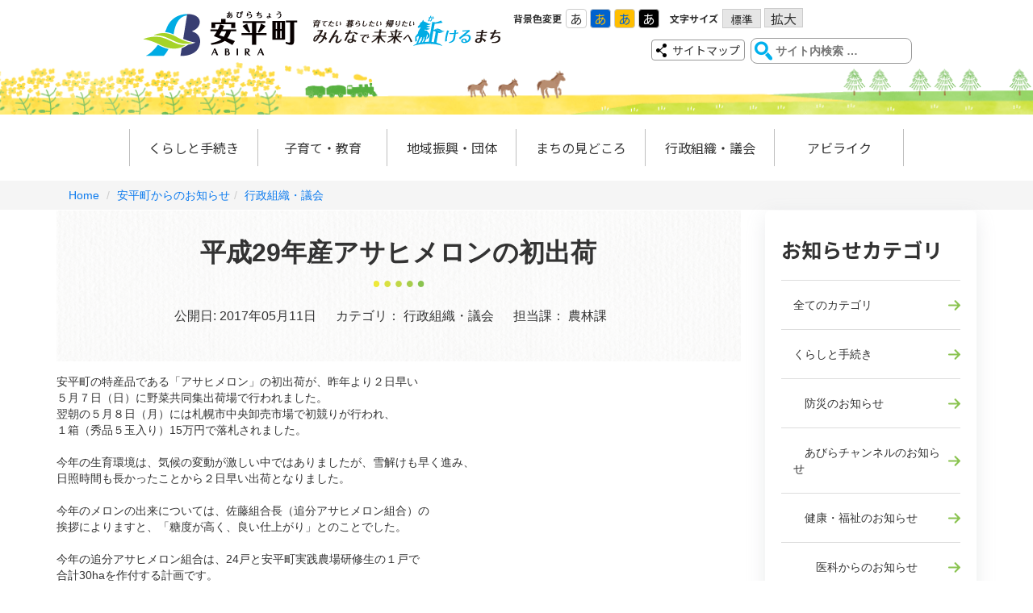

--- FILE ---
content_type: text/html; charset=UTF-8
request_url: https://www.town.abira.lg.jp/oshirase/8/6988
body_size: 6689
content:
<!doctype html>
<html lang="ja">
<head>
<!-- Global site tag (gtag.js) - Google Analytics -->
<script async src="https://www.googletagmanager.com/gtag/js?id=G-FTDWVFR98T"></script>

<script>
  window.dataLayer = window.dataLayer || [];
  function gtag(){dataLayer.push(arguments);}
  gtag('js', new Date());

  gtag('config', 'G-FTDWVFR98T');
</script>

<meta charset="UTF-8">
<meta name="viewport" content="width=device-width, initial-scale=1">
<meta name="description" content="北海道安平町公式ホームページの安平町からのお知らせに関する平成29年産アサヒメロンの初出荷ページです。アサヒメロンの初出荷">
<meta name="keywords" content=",安平町からのお知らせ,平成29年産アサヒメロンの初出荷">
<title>平成29年産アサヒメロンの初出荷 | 安平町からのお知らせ | 北海道安平町</title>
<link rel="stylesheet" type="text/css" href="/common/forhp/css/bootstrap.min.css">
<link rel="stylesheet" type="text/css" href="/common/forhp/css/slick.css"/>
<link rel="stylesheet" type="text/css" href="/common/forhp/css/slick-theme.css"/>
<link rel="stylesheet" type="text/css" href="/common/forhp/css/common.css">
<link rel="stylesheet" type="text/css" href="/common/forhp/css/news.css">
<link rel="stylesheet" type="text/css" href="/common/forhp/css/page.css">
<!-- 追加 -->
<link rel="stylesheet" type="text/css" href="/common/forhp/css/second-common.css">
<link rel="stylesheet" type="text/css" href="/common/forhp/css/common2_renewal.css">
<link rel="stylesheet" type="text/css" href="/common/forhp/css/will_merge.css">
<link rel="preconnect" href="https://fonts.googleapis.com">
<link rel="preconnect" href="https://fonts.gstatic.com" crossorigin>
<link href="https://fonts.googleapis.com/css2?family=Noto+Sans+JP:wght@400;700&display=swap" rel="stylesheet">
<!-- カラーセット読み込み -->
<link rel="stylesheet" type="text/css" href="/common/forhp/css/color-set01.css" id='color-set'/>
<!-- フォントサイズ読み込み -->
<link rel="stylesheet" type="text/css" href="/common/forhp/css/font-size-n.css" id='font-size'/>

<link rel="canonical" href="//www.town.abira.lg.jp/oshirase/28/6988"/>
<!--[if lt IE 9]>
			<script src="https://oss.maxcdn.com/html5shiv/3.7.2/html5shiv.min.js"></script>
			<script src="https://oss.maxcdn.com/respond/1.4.2/respond.min.js"></script>
		<![endif]-->
<!-- script src="https://ajax.googleapis.com/ajax/libs/jquery/2.2.0/jquery.min.js"></script--> 
<script type="text/javascript" src="/common/js/jquery.min.js"></script> 
<script type="text/javascript" src="/common/forhp/js/bootstrap.min.js"></script> 
<script type="text/javascript" src="/common/forhp/js/jquery.module.js"></script>
<script type="text/javascript" src="/common/forhp/js/slick.min.js"></script>
<script type="text/javascript" src="/common/js/jquery.bootpag.min.js"></script>
<script type="text/javascript" src="/common/js/jquery.cookie.js"></script>
<script type="text/javascript" src="/common/forhp/js/newmovie.js"></script>
<script type="text/javascript">

  $(function(){
    changeColorSet();
    changeFontSize();
    $('.btn-colorset').click(function(){
      $.removeCookie('color-set',{path:'/'});
      $.cookie('color-set',$(this).attr('value'),{path:'/',expires:30});
      changeColorSet();
    });
    $('.btn-fontsize').click(function(){
      $.removeCookie('font-size',{path:'/'});
      $.cookie('font-size',$(this).attr('value'),{path:'/',expires:30});
      changeFontSize();
    });
  });
  function changeColorSet(){
    var colorSet = $.cookie('color-set');
    if( colorSet )
      $('#color-set').attr('href','https://www.town.abira.lg.jp//common/forhp/css/color-set0' + colorSet + '.css');
  }
  function changeFontSize(){
    var fontSize = $.cookie('font-size');
    if( fontSize )
      $('#font-size').attr('href','https://www.town.abira.lg.jp//common/forhp/css/font-size-' + fontSize + '.css');
  }

</script>
<script>

  (function(i,s,o,g,r,a,m){i['GoogleAnalyticsObject']=r;i[r]=i[r]||function(){
  (i[r].q=i[r].q||[]).push(arguments)},i[r].l=1*new Date();a=s.createElement(o),
  m=s.getElementsByTagName(o)[0];a.async=1;a.src=g;m.parentNode.insertBefore(a,m)
  })(window,document,'script','https://www.google-analytics.com/analytics.js','ga');

  ga('create', 'UA-66869883-1', 'auto');
  ga('send', 'pageview');

</script>
</head>
<body><!-- #BeginLibraryItem "/Library/header.lbi" -->
<header class="site-header navbar navbar-default">
  <div class="header-upside">
    <div class="header-upside-inner">
      <div class="navbar-header">
        <h1 class="header-logo navbar-brand"><a href='/'><img src="/common/forhp/images/common/logo2_rubi.png" width="448" height="60" alt="安平町"></a></h1>
        <button type="button" class="navbar-toggle" data-toggle="collapse" data-target="#gnavi"> <span class="sr-only">メニュー</span> <span class="icon-bar"></span> <span class="icon-bar"></span> <span class="icon-bar"></span></button>
      </div>
      <div class="site-header-utilities">
        <div class="header-utilities-row01">
          <dl class="site-header-utility">
            <dt>背景色変更</dt>
            <dd>
              <ul class="colorset-changer">
                <li><a href="#" class="btn-colorset01 btn-colorset" value='1'>あ</a></li>
                <li><a href="#" class="btn-colorset02 btn-colorset" value='2'>あ</a></li>
                <li><a href="#" class="btn-colorset03 btn-colorset" value='3'>あ</a></li>
                <li><a href="#" class="btn-colorset04 btn-colorset" value='4'>あ</a></li>
              </ul>
            </dd>
            <dt>文字サイズ</dt>
            <dd>
              <ul class="fontsize-changer">
                <li><a href="#" class="btn-fontsize-n btn-fontsize" value='n'>標準</a></li>
                <li><a href="#" class="btn-fontsize-l btn-fontsize" value='l'>拡大</a></li>
              </ul>
            </dd>
            <dd>
              <div id="google_translate_element" class="googletrans"></div>
              <script type="text/javascript">
            
            function googleTranslateElementInit() {
              new google.translate.TranslateElement({
                pageLanguage: 'ja', 
                layout:google.translate.TranslateElement.InlineLayout.SIMPLE, 
                autoDisplay: false,
                gaTrack: true, 
                gaId: 'UA-66869883-1'}, 
              'google_translate_element');
            }
            
              </script>
              <script type="text/javascript" src="//translate.google.com/translate_a/element.js?cb=googleTranslateElementInit"></script>
            </dd>
          </dl>
        </div>
        <div class="header-utilities-row02"><a href="/sitemap" class="btn-sitemap">サイトマップ</a>
          <form role="search" method="get" class="search-form" action="https://www.google.com/cse" id="cse-search-box" target="_blank">
            <label><span class="screen-reader-text">サイト内検索:</span>
              <input type='hidden' name='cx' value='005967897630462823620:_q7mdoqxkqe'>
              <input type="hidden" name="ie" value="UTF-8" />
              <input type="search" class="search-field" placeholder="サイト内検索 &hellip;" value="" name="q" title="サイト内検索:" />
            </label>
            <input type="submit" class="search-submit" value="検索" />
          </form>
        </div>
      </div>
    </div>
  </div>
  <nav id="gnavi" class="header-nav collapse">
    <div class="header-nav-inner">
      <ul class="nav">
        <li class="nav-item"><a href="/kurashi">くらしと手続き</a></li>
        <li class="nav-item"><a href="/kosodate">子育て・教育</a></li>
        <li class="nav-item"><a href="/chiikishinko">地域振興・団体</a></li>
        <li class="nav-item"><a href="/midokoro">まちの見どころ</a></li>
        <li class="nav-item"><a href="/gyosei">行政組織・議会</a></li>
        <li class="nav-item"><a href="https://abilike.jp/" target="_blank">アビライク</a></li>
      </ul>
    </div>
  </nav>
</header><!-- #EndLibraryItem --><div class="breadcrumb-bar">
  <div class="container">
    <ol class="breadcrumb">
      <li><a href="/">Home</a></li>
<li><a href="//www.town.abira.lg.jp/oshirase">安平町からのお知らせ</a></li><li class="active"><a href="//www.town.abira.lg.jp/oshirase/gyosei">行政組織・議会</a></li>    </ol>
  </div>
</div>

<div class="main container">
<div class="row">
<div class="col-md-12"  >
<!--
<div class="jumbotron news">
<h1><img alt="" height="240" src="https://www.town.abira.lg.jp/webopen/parts/286/icn-news.png" />&nbsp;お知らせ</h1>
</div>
-->
</div>
</div>
<div class="row">
<div class="col-md-9"  >
<div class="entry-single">
<header class="entry-header">
<h1 class="entry-title">平成29年産アサヒメロンの初出荷</h1>

<div class="entry-meta">
<dl>
	<dt>公開日:</dt>
	<dd>2017年05月11日</dd>
	<dt>カテゴリ：</dt>
	<dd>行政組織・議会</dd>
	<dt>担当課：</dt>
	<dd>農林課</dd>
</dl>
</div>
</header>

<div class="entry-content">安平町の特産品である「アサヒメロン」の初出荷が、昨年より２日早い<br />
５月７日（日）に野菜共同集出荷場で行われました。<br />
翌朝の５月８日（月）には札幌市中央卸売市場で初競りが行われ、<br />
１箱（秀品５玉入り）15万円で落札されました。<br />
<br />
今年の生育環境は、気候の変動が激しい中ではありましたが、雪解けも早く進み、<br />
日照時間も長かったことから２日早い出荷となりました。<br />
<br />
今年のメロンの出来については、佐藤組合長（追分アサヒメロン組合）の<br />
挨拶によりますと、「糖度が高く、良い仕上がり」とのことでした。<br />
<br />
今年の追分アサヒメロン組合は、24戸と安平町実践農場研修生の１戸で<br />
合計30haを作付する計画です。<br />
<br />
また今年は研修生が２年間の研修を終え新規就農しており、<br />
初出荷に向けて経過は順調とのことです。<br />
出荷は贈答シーズンの６～７月をピークに10月末まで続く予定です。</div>
</div>
<div class="entry-content"><ul><li><a href="//www.town.abira.lg.jp//webopen/info/file_1_6988_3.pdf" >メロン初競り</a></li></ul></div><div class="panel panel-default"><div class="panel-heading">お問い合わせ</div><div class="panel-body">連絡先： 農政・畜産グループ　℡0145-22-2515<br/>  </div></div></div>
<div class="col-md-3"  >
<div class="sidebar">
<aside class="widget">
<h3>お知らせカテゴリ</h3>

<ul class="nav category-nav">
	<li><a href="/oshirase">全てのカテゴリ</a></li>
	<li><a href="/oshirase/kurashi">くらしと手続き</a></li>
	<li><a href="/oshirase/kurashi/bosai">　防災のお知らせ</a></li>
	<li><a href="/oshirase/kurashi/abirachannel">　あびらチャンネルのお知らせ</a></li>
	<li><a href="/oshirase/kurashi/kenko">　健康・福祉のお知らせ</a></li>
	<li><a href="/oshirase/kurashi/kenko/ika">　　医科からのお知らせ</a></li>
	<li><a href="/oshirase/kurashi/kenko/shika">　　歯科からのお知らせ</a></li>
	<li><a href="/oshirase/kurashi/kenko/covid19">　　新型コロナウイルス感染症</a></li>
	<li><a href="/oshirase/kosodate">子育て支援</a></li>
	<li><a href="/oshirase/kosodate/cfci">　　CFCI</a></li>
	<li><a href="/oshirase/chiikishinko">地域振興・団体</a></li>
	<li><a href="/oshirase/chiikishinko/chiikiokoshi">　安平町地域おこし協力隊NEWS</a></li>
	<li><a href="/oshirase/chiikishinko/chiikiokoshi-saiyo">　安平町地域おこし協力隊採用情報</a></li>
	<li><a href="/oshirase/chiikishinko/fighters">　ファイターズ応援大使</a></li>
	<li><a href="/oshirase/chiikishinko/kigyo">　企業誘致の新着情報</a></li>
	<li><a href="/oshirase/chiikishinko/iju">　移住定住支援</a></li>
	<li><a href="/oshirase/chiikishinko/dekigoto">　あびらの出来事</a></li>
	<li><a href="/oshirase/chiikishinko/michinoeki">　道の駅あびら</a></li>
	<li><a href="/oshirase/midokoro">まちの見どころ</a></li>
	<li><a href="/oshirase/midokoro/event">　イベント情報</a></li>
	<li><a href="/oshirase/midokoro/shisetsu">　施設情報</a></li>
	<li><a href="/oshirase/midokoro/park">　公園・キャンプ場</a></li>
	<li><a href="/oshirase/gyosei">行政組織・議会</a></li>
	<li><a href="/oshirase/gyosei/mayor">　町長からのお知らせ</a></li>
	<li><a href="/oshirase/gyosei/saiyo">　採用試験のご案内</a></li>
	<li><a href="/oshirase/gyosei/sogo">　総合計画新着情報</a></li>
	<li><a href="/oshirase/gyosei/ka">　各課からのお知らせ</a></li>
	<li><a href="/oshirase/gyosei/ka/somu">　　総務課</a></li>
	<li><a href="/oshirase/gyosei/ka/seisakusuishin">　　政策推進課</a></li>
	<li><a href="/oshirase/gyosei/ka/zeimujuumin">　　税務住民課</a></li>
	<li><a href="/oshirase/gyosei/ka/sangyo">　　産業振興課</a></li>
	<li><a href="/oshirase/gyosei/ka/kensetsu">　　建設課</a></li>
	<li><a href="/oshirase/gyosei/ka/suido">　　水道課</a></li>
	<li><a href="/oshirase/gyosei/ka/kaikei">　　会計課</a></li>
	<li><a href="/oshirase/gyosei/ka/kenko">　　健康福祉課</a></li>
	<li><a href="/oshirase/gyosei/ka/gikai">　　議会事務局</a></li>
	<li><a href="/oshirase/gyosei/ka/kyoiku">　　教育委員会</a></li>
	<li><a href="/oshirase/gyosei/ka/service">　　住民サービス課</a></li>
	<li><a href="/oshirase/gyosei/ka/chiikisuishin">　　商工観光課</a></li>
	<li><a href="/oshirase/gyosei/ka/nogyo">　　農業委員会事務局</a></li>
	<li><a href="/oshirase/gyosei/ka/senkyo">　　選挙管理委員会事務局</a></li>
</ul>
</aside>
</div>

</div>
</div>
</div>
<!-- #BeginLibraryItem "/Library/footer.lbi" -->
<footer class="site-footer">
  <div class="footer-nav">
    <div class="footer-inner">
      <div class="footer-nav-title">
        <a href="/oshirase">お知らせ</a>
        <a class="pull-right collapsed" data-toggle="collapse" href="#footer-nav01">
          <span class="glyphicon glyphicon-chevron-down" aria-hidden="true"></span>
        </a>
      </div>
      <div id="footer-nav01" class="footer-nav-list-wrapper collapse">
        <ul class="footer-nav-list">
          <li class="footer-nav-list-item"><a href="/oshirase/kurashi">くらしと手続き</a></li>
          <li class="footer-nav-list-item"><a href="/oshirase/kosodate">子育て支援</a></li>
          <li class="footer-nav-list-item"><a href="/oshirase/chiikishinko">地域振興・団体</a></li>
          <li class="footer-nav-list-item"><a href="/oshirase/midokoro">まちの見どころ</a></li>
          <li class="footer-nav-list-item"><a href="/oshirase/gyosei">行政組織・議会</a></li>
          <li class="footer-nav-list-item"><a href="/oshirase/gyosei/ka">各課からのお知らせ</a></li>
        </ul>
      </div>
      <div class="footer-nav-title">
        <a href="/kurashi">くらしと手続き</a>
        <a class="pull-right collapsed" data-toggle="collapse" href="#footer-nav02">
          <span class="glyphicon glyphicon-chevron-down" aria-hidden="true"></span>
        </a>
      </div>
      <div id="footer-nav02" class="footer-nav-list-wrapper collapse">
        <ul class="footer-nav-list">
          <li class="footer-nav-list-item"><a href="/kurashi/bosai">e防災センター</a></li>
          <li class="footer-nav-list-item"><a href="/kurashi/tetsuzuki">各種手続き</a></li>
          <li class="footer-nav-list-item"><a href="/kurashi/koho">広報「あびら」/「笑顔」</a></li>
          <li class="footer-nav-list-item"><a href="/kurashi/hoken-jigyo">保健事業</a></li>
          <li class="footer-nav-list-item"><a href="/kurashi/iryokikan">町内医療機関</a></li>
          <li class="footer-nav-list-item"><a href="/kurashi/kurashi-guide">くらしのガイドブック</a></li>
          <li class="footer-nav-list-item"><a href="/kurashi/toshi-data">都市計画情報</a></li>
          <li class="footer-nav-list-item"><a href="/kurashi/yakan-kyujitsu">夜間・休日の診療案内</a></li>
          <li class="footer-nav-list-item"><a href="/kurashi/faq">よくいただくご質問「あびら町FAQ」</a></li>
          <li class="footer-nav-list-item"><a href="/kurashi#gomiguide">ごみ分別ガイドブック</a></li>
          <li class="footer-nav-list-item"><a href="/kurashi#komatta">困った時の連絡先</a></li>
        </ul>
      </div>
      <div class="footer-nav-title">
        <a href="/kosodate">子育て支援</a>
        <a class="pull-right collapsed" data-toggle="collapse" href="#footer-nav06">
          <span class="glyphicon glyphicon-chevron-down" aria-hidden="true"></span>
        </a>
      </div>
      <div id="footer-nav06" class="footer-nav-list-wrapper collapse">
        <ul class="footer-nav-list">
          <li class="footer-nav-list-item"><a href="/kosodate/anshin-kosodate">安平で安心子育て</a></li>
          <li class="footer-nav-list-item"><a href="/kosodate/kosodate-guide">子育てガイドブック</a></li>
          <li class="footer-nav-list-item"><a href="/kosodate/akachan">赤ちゃんダイアリー</a></li>
          <li class="footer-nav-list-item"><a href="/kosodate/setsuyaku">子育て節約術</a></li>
          <li class="footer-nav-list-item"><a href="/kosodate/line">LINE@</a></li>
          <li class="footer-nav-list-item"><a href="/kosodate/abikids">安平町キッズページ</a></li>
        </ul>
      </div>
      <div class="footer-nav-title">
        <a href="#">地域振興・団体</a>
        <a class="pull-right collapsed" data-toggle="collapse" href="#footer-nav03">
          <span class="glyphicon glyphicon-chevron-down" aria-hidden="true"></span>
        </a>
      </div>
      <div id="footer-nav03" class="footer-nav-list-wrapper collapse">
        <ul class="footer-nav-list">
          <li class="footer-nav-list-item"><a href="/chiikishinko/minna_pr_main/">みんなでPR安平町</a></li>
          <li class="footer-nav-list-item"><a href="/chiikishinko/furusato-nozei">ふるさと納税</a></li>
          <li class="footer-nav-list-item"><a href="/chiikishinko/chiikiokoshi">地域おこし協力隊</a></li>
          <li class="footer-nav-list-item"><a href="/chiikishinko/ijuteiju">移住定住支援</a></li>
          <li class="footer-nav-list-item"><a href="/chiikishinko/fighters">北海道日本ハムファイターズ北海道179市町村応援大使</a></li>
          <li class="footer-nav-list-item"><a href="/chiikishinko/shuno">安平町で就農</a></li>
          <li class="footer-nav-list-item"><a href="/chiikishinko/kigyoyuchi">企業誘致</a></li>
          <li class="footer-nav-list-item"><a href="/chiikishinko/michinoeki">「道の駅 あびらD51(デゴイチ)ステーション」の整備について</a></li>
          <li class="footer-nav-list-item"><a href="/chiikishinko/kokyo-kotsu">町内公共交通について</a></li>
          <li class="footer-nav-list-item"><a href="/chiikishinko/dantai">町内各種団体紹介</a></li>
          <li class="footer-nav-list-item"><a href="/webopen/parts/45/jichikai.pdf">自治会町内会</a></li>
          <li class="footer-nav-list-item"><a href="http://www.nobikura.jp/">安平町・厚真町の移住定住支援サイト 北海道のびのび暮らし</a></li>
          <li class="footer-nav-list-item"><a href="/chiikishinko/bunjo">町営分譲地</a></li>
          <li class="footer-nav-list-item"><a href="/chiikishinko/crowdfunding-kiha">クラウドファンディング応援プロジェクト</a></li>
          <li class="footer-nav-list-item"><a href="/chiikishinko/digital-archive">デジタル資料館</a></li>
          <li class="footer-nav-list-item"><a href="/chiikishinko/tokyo-abira">東京あびら会</a></li>
          <li class="footer-nav-list-item"><a href="/chiikishinko/furusato-nozei-k">企業版ふるさと納税</a></li>
          <li class="footer-nav-list-item"><a href="/chiikishinko/manhole">マンホールカード</a></li>
          <li class="footer-nav-list-item"><a href="/chiikishinko/kigyo-shien">起業・創業支援</a></li>
          <li class="footer-nav-list-item"><a href="/chiikishinko/abira-iju">あびら移住暮らし推進協議会</a></li>
          <li class="footer-nav-list-item"><a href="/chiikishinko/shuraku">集落支援員</a></li>
          <li class="footer-nav-list-item"><a href="/chiikishinko/digi">安平町デジタル体験イベント</a></li>
          <li class="footer-nav-list-item"><a href="/chiikishinko/swork">スマートワーク推進プロジェクト</a></li>
          <li class="footer-nav-list-item"><a href="https://abilike.jp/" target="_blank">ABILIKE（アビライク）</a></li>
          <li class="footer-nav-list-item"><a href="/chiikishinko/point">ポイントあびら</a></li>
        </ul>
      </div>
      <div class="footer-nav-title">
        <a href="/midokoro">まちの見どころ</a>
        <a class="pull-right collapsed" data-toggle="collapse" href="#footer-nav04">
          <span class="glyphicon glyphicon-chevron-down" aria-hidden="true"></span>
        </a>
      </div>
      <div id="footer-nav04" class="footer-nav-list-wrapper collapse">
        <ul class="footer-nav-list">
          <li class="footer-nav-list-item"><a href="/midokoro/movie">安平町の動画</a></li>
          <li class="footer-nav-list-item"><a href="/midokoro/kanko-navi">観光Navi</a></li>
          <li class="footer-nav-list-item"><a href="/midokoro/townmap">タウンマップ</a></li>
          <li class="footer-nav-list-item"><a href="/midokoro/access-map">アクセスマップ</a></li>
          <li class="footer-nav-list-item"><a href="/midokoro/midokoro-tokusanhin">物産品・名産品</a></li>
          <li class="footer-nav-list-item"><a href="/midokoro/shisetsu">町内各種施設</a></li>
          <li class="footer-nav-list-item"><a href="/midokoro/shisetsu/michinoeki">道の駅あびらD51ステーション</a></li>
          <li class="footer-nav-list-item"><a href="/oshirase/midokoro/event">各種イベント情報</a></li>
          <li class="footer-nav-list-item"><a target="_blank" href="http://weather.yahoo.co.jp/weather/jp/1d/2100/1585.html">安平町の天気</a></li>
        </ul>
      </div>
      <div class="footer-nav-title">
        <a href="/gyosei">行政組織・議会</a>
        <a class="pull-right collapsed" data-toggle="collapse" href="#footer-nav05">
          <span class="glyphicon glyphicon-chevron-down" aria-hidden="true"></span>
        </a>
      </div>
      <div id="footer-nav05" class="footer-nav-list-wrapper collapse">
        <ul class="footer-nav-list">
          <li class="footer-nav-list-item"><a href="/gyosei/gaikyo">安平町の概況</a></li>
          <li class="footer-nav-list-item"><a href="/gyosei/sogo-keikaku">安平町総合計画</a></li>
          <li class="footer-nav-list-item"><a href="/gyosei/kakushu-keikaku">安平町の各種計画・ビジョン等</a></li>
          <li class="footer-nav-list-item"><a href="/gyosei/chomin-sankaku">町民参画と協働のまちづくり</a></li>
          <li class="footer-nav-list-item"><a href="/gyosei/teiankun">ていあんくん</a></li>
          <li class="footer-nav-list-item"><a href="/gyosei/public">パブリックコメント</a></li>
          <li class="footer-nav-list-item"><a href="/gyosei/nyusatsu">入札・契約</a></li>
          <li class="footer-nav-list-item"><a href="/gyosei/opendata">オープンデータの取り組みについて</a></li>
          <li class="footer-nav-list-item"><a href="/gyosei/kaigiroku">会議録の公表</a></li>
          <li class="footer-nav-list-item"><a href="/gyosei/soshiki">役場組織一覧</a></li>
          <li class="footer-nav-list-item"><a href="/gyosei/renraku">役場連絡先一覧</a></li>
          <li class="footer-nav-list-item"><a href="/gyosei/saiyo">安平町職員採用情報</a></li>
          <li class="footer-nav-list-item"><a href="/gyosei/senkyo">選挙速報</a></li>
          <li class="footer-nav-list-item"><a href="/gyosei/reiki/reiki.html">安平町例規集</a></li>
          <li class="footer-nav-list-item"><a href="/gyosei/data">安平町データ集</a></li>
          <li class="footer-nav-list-item"><a href="/gyosei/gikai-chukei">議会中継システム</a></li>
          <li class="footer-nav-list-item"><a href="/gyosei/gikai">議会</a></li>
          <li class="footer-nav-list-item"><a href="/gyosei/gikai-meibo">安平町議会議員名簿</a></li>
        </ul>
      </div>
      <div class="footer-nav-title">
        <a href="#">その他</a>
        <a class="pull-right collapsed" data-toggle="collapse" href="#footer-nav07">
          <span class="glyphicon glyphicon-chevron-down" aria-hidden="true"></span>
        </a>
      </div>
      <div id="footer-nav07" class="footer-nav-list-wrapper collapse">
        <ul class="footer-nav-list">
          <li class="footer-nav-list-item"><a href="/sitemap">サイトマップ</a></li>
          <li class="footer-nav-list-item"><a href="/kokoku">広告掲載</a></li>
          <li class="footer-nav-list-item"><a href="/menu/menu-chomi">安平町民向けMENU</a></li>
          <li class="footer-nav-list-item"><a href="/menu/menu-kanko">観光者向けMENU</a></li>
          <li class="footer-nav-list-item"><a href="/privacy">プライバシーポリシー</a></li>
          <li class="footer-nav-list-item"><a href="/kurashi/faq/kurashi/toshikeikaku/400">国土法の届け出</a></li>
        </ul>
      </div>
    </div>
  </div>
  <div class="footer-inner">
    <div class="footer-info">
      <div class="footer-info-logo"><img src="/common/forhp/images/common/logo.png" alt=""></div>
      <p class="footer-info-txt">
        安平町役場<br>
        〒059-1595 <br class="hidden-md hidden-lg">北海道勇払郡安平町早来大町95番地<br>
        電話 0145-22-2511
      </p>
    </div>
    <div class="footer-btn-wrap">
      <a href="/gyosei/renraku" class="btn btn-footer">お問い合わせ</a>
      <a href="/midokoro/access-map" class="btn btn-footer">アクセス</a>
    </div>
    <div class="copyright">Copyright (C) TOWN abira. All Rights Reserved.</div>
  </div>
</footer>
<div id="btn-page-top" class="btn-page-top"><span class="btn-page-top-txt">先頭に戻る</span></div>
<script type="text/javascript" src="/common/forhp/js/entry-content_add.js"></script> 
<!-- #EndLibraryItem -->

--- FILE ---
content_type: text/css
request_url: https://www.town.abira.lg.jp/common/forhp/css/news.css
body_size: 1214
content:
@charset "UTF-8";
/* CSS Document */
.container .jumbotron {
	padding-right: 15px;
	padding-left: 0px;
	border-radius: 6px;
}
.jumbotron {
	padding-top: 64px;
	padding-bottom: 12px;
	margin-bottom: 10px;
	background-color: #fff;
	background-repeat: no-repeat;
	background-position: center top;
	background-size: cover;
}
.jumbotron h1 {
	font-size: 21px;
	font-weight: bold;
	margin: 0px;
	display: inline-block;
	background-color: #FFF;
	color: #000;
	padding: 4px 25px 4px 10px;
	border-radius: 0 25px 25px 0;
}
.jumbotron h1 .icn {
	vertical-align: middle;
	display: inline-block;
	margin-right: 10px;
	height: 20px;
	width: 20px;
}
.jumbotron.news {
	background-image: url(../images/title/title-news.jpg);
}
.jumbotron.news-child {
	background-image: url(../images/title/title-page05-2.jpg);
}
.jumbotron.page {
	background-image: url(../images/title/title-news.jpg);
}
@media (min-width: 415px) {
.jumbotron {
	padding-top: 126px;
	padding-bottom: 24px;
	margin-bottom: 20px;
	background-color: #fff;
}
.jumbotron h1 {
	font-size: 28px;
	font-weight: bold;
	margin: 0px;
	display: inline-block;
	background-color: #FFF;
	color: #000;
	padding: 8px 50px 4px 20px;
	border-radius: 0 25px 25px 0;
}
.jumbotron h1 .icn {
	height: 40px;
	width: 40px;
}
}
.nav-tabs-news {
}
.nav-tabs-news>li>a {
	margin-right: 2px;
	line-height: 1.42857143;
	border: 1px solid transparent;
	border-radius: 4px 4px 0 0;
	background-color: #efefef;
}
/* archive */
.archive{
	border-top: 1px dashed #494949;
}
.archive .entry{
	border-bottom: 1px dashed #494949;
	padding: 15px 5px;
}
.entry-meta{}
.entry-date{
	display: inline-block;
	margin-right: 15px;
	margin-bottom: 10px
}
.entry-meta dl{margin-bottom: 10px}
.entry-meta dl,.entry-meta dt,.entry-meta dd{display: inline-block;}
.entry-meta dt{
	font-weight: normal;
}
.entry-meta dd{
	margin-right: 20px;
	font-weight: normal;
}
.archive .entry-title{
	font-size: 18px;
	margin-top: 0px;
	margin-bottom: 0px;
}
/* entry */
.entry-header{
	border-top: 4px solid #7AC943;
	border-bottom: 2px solid #7AC943;
	padding: 5px 5px 0;
	margin-bottom: 15px;
}
.entry-single .entry-header .entry-title{
	font-size: 24px;
	margin: 5px 0px 5px !important;
}
.entry-single .entry-header .entry-meta{
	border-top: 1px dotted #ccc;
	padding-top: 5px;
}

/* entry-content */
.entry-content h2{
	font-size: 21px;
	padding: 5px 10px 4px;
	border-left: 8px solid #7ac943;
	clear: both;
	border-bottom-style: none;
	border-top-style: none;
}
.entry-content h3 {
	font-size: 18px;
	padding: 5px 10px 4px;
	border-left: 8px double #7ac943;
	clear: both;
}
.entry-content h4 {
    font-size: 16px;
    border-left: 6px solid #7ac943;
    padding: 5px 10px 4px;
}
.entry-content h5 {
    font-size: 14px;
    border-left: 6px double #7ac943;
    padding: 5px 10px 4px;
}
.entry-content h6 {
    font-size: 13px;
    border-left: 4px solid #7ac943;
    padding: 5px 10px 4px;
}
.entry-content ul{
	list-style: url(../images/common/lm-green.png) outside;
}
.gallery{margin-bottom: 10px;}
.gallery figure{
	margin-bottom: 10px;
}
.gallery-slider,.gallery-slider2,.gallery-slider3,.gallery-slider4,.article-slider{
	margin-right: 25px;
	margin-left: 25px;
}
.gallery-slider2 figure,.gallery-slider3 figure,.gallery-slider4 figure{
	margin-right: 10px;
	margin-left: 10px;
}

.gallery ul.slider{
	padding-left: 0px;
}

.gallery .thumb-item-nav{
	margin-right: -5px;
	margin-left: -5px;
}
.gallery .thumb-item-nav .slick-slide{
	margin: 0px 5px;
}

.relative-article-list-hori{
	font-size: 0px;
}
.relative-article-list-hori article{
	margin-bottom: 15px;
}
.relative-article-list-hori h1.entry-title,.article-slider h1.entry-title{
	font-size: 14px;
	text-align: center;
	margin-top: 10px;
	margin-bottom: 10px;
}
.relative-article-list article{
	clear: both;
	margin-bottom: 10px;
}
.relative-article-list h1.entry-title{
	font-size: 16px;
	margin-top: 10px;
	margin-bottom: 10px;}
.article-slider article{
	margin-right: 10px;
	margin-left: 10px;
}
.table-abira{border-bottom: 1px solid #aaa;}
.table-abira>tbody>tr>td, .table-abira>tbody>tr>th, .table-abira>tfoot>tr>td, .table-abira>tfoot>tr>th, .table-abira>thead>tr>td, .table-abira>thead>tr>th {
    border-top: 1px solid #aaa;
}
.table-bordered>tbody>tr>td, .table-bordered>tbody>tr>th, .table-bordered>tfoot>tr>td, .table-bordered>tfoot>tr>th, .table-bordered>thead>tr>td, .table-bordered>thead>tr>th {
    border: 1px solid #aaa;
}
.table-abira th{
	background-color: #C6E0FF;
}

.page-contact{
	display: table;
	border: 1px solid #666;
	padding: 15px;
	width: 100%;
}
.page-contact-title,.page-contact-content{
	display: table-cell;
	vertical-align: middle;
}
.page-contact-title{
	width: 25%;
	padding-right: 25px;
	border-right: 1px solid #999;
}
.page-contact-content{
	width: 75%;
	padding-left: 25px;
}
.page-contact-title h2{
	border-left-style: none;
	margin: 0px;
	padding: 0px;
	font-size: 18px;
	line-height: 1.4em;
}
.page-contact-content h3{
	border-left-style: none;
	padding: 0px;
	margin-top: 10px;
	margin-bottom: 10px;
	font-size: 16px;
}

/* パブリックコメントカラム */
th.table-pc-open-col1{
  width : 50%;
}
th.table-pc-open-col2{
  width : 35%;
}
th.table-pc-open-col3{
  width : 15%;
}

th.table-pc-close-col1{
  width : 30%;
}
th.table-pc-close-col2{
  width : 20%;
}
th.table-pc-close-col3{
  width : 11%;
}
th.table-pc-close-col4{
  width : 39%;
}



--- FILE ---
content_type: text/css
request_url: https://www.town.abira.lg.jp/common/forhp/css/will_merge.css
body_size: 2411
content:
@charset "UTF-8";
/* CSS Document */

/* ルート */
@import url('https://fonts.googleapis.com/css2?family=Noto+Sans+JP:wght@100..900&display=swap');
:root{
  --sans: "Noto Sans JP", sans-serif;
  --container_width: 1120px;
  --calced_least: calc(((100vw - 30px - var(--container_width)) / 2)* -1);
}

/* パーツ */
h2 + h2{
  margin-top: 0 !important;
}
.entry-content h2{
  border: 0;
  font-family: var(--sans);
  background: #e9f7c1;
  font-weight: bold;
  font-size: 25px;
  padding: 15px;
  margin-top: 30px;
  margin-bottom: 30px;
}
.entry-content h3{
  font-family: var(--sans);
  font-size: 22px;
  font-weight: 500;
  line-height: 43px;
  color: #436d02;
  border: 0;
  padding: 0;
  margin-top: 20px;
}
.entry-content h4 {
  font-family: var(--sans);
  font-size: 20px;
  font-weight: 500;
  color: #436d02;
  border: 0;
  border-top: #436d02;
  border-bottom: 1px solid #436d02;
  padding: 18px 15px;
  margin: 35px 0 25px;
}
.entry-content img{
  margin-bottom: 15px;
}
.entry-content h2:nth-child(1), 
.entry-content h3:nth-child(1), 
.entry-content h4:nth-child(1){
  margin-top: 0;
}
.entry-content .alert-danger {
  background-color: transparent;
  font-family: var(--sans);
  font-weight: 600;
  font-size: 18px;
  color: #CE000F;
  border: 0;
  padding: 0;
  margin-top: 10px;
}

/* トップ見出し */
.jumbotron.news {
  display: none;
}
.entry-single .entry-header{
  background: url(/common/forhp/images/common/main_bg.png) no-repeat;
  background-size: cover;
  border: 0 !important;
  /* width: calc(100vw - 15px); */
  padding: 35px 15px 35px;
  /* margin-left: var(--calced_least); */
  /* margin-bottom: 60px; */
}
.entry-single .entry-header .entry-title {
  position: relative;
  color: #333;
  text-align: center;
  font-size: 32px;
  font-weight: bold;
  padding-bottom: 25px;
  margin: 0 !important;
}
.entry-single .entry-header .entry-title::before{
  content: "";
  display: block;
  position: absolute;
  background-image: url(/common/forhp/images/common/grad_dots.svg);
  background-size: contain;
  transform: translateX(-50%);
  width: 63px;
  height: 8px;
  left: 50%;
  bottom: 0px;
}
.entry-single .entry-header .entry-meta {
  max-width: max-content;
  font-weight: 500;
  font-size: 16px;
  border-top: 0;
  margin: 20px auto 0px;
}

/* サイドバー */
.sidebar {
  /* margin-top: 265px; */
}
.sidebar .widget {
  border-right: 1px solid #999;
  border-radius:8px;
  box-shadow: rgba(149, 157, 165, 0.2) 0px 8px 24px;
  border-radius: 6px;
  border: 0 !important;
  padding: 25px 20px;
}
.sidebar .widget h3{
  font-family: var(--sans);
  font-size: 25px;
  font-weight: 500;
  line-height: normal;
  font-weight: bold;
  border: 0;
  border-bottom: 1px solid #DDD;
  padding: 5px 0 20px;
  margin: 0;
}
.category-nav li{
  border-bottom: 0;
}
.category-nav li a{
  background: url(/common/forhp/images/common/arrow01.svg) no-repeat center right;
  background-size: 15px 13px;
  border-bottom: 1px solid #DDD;
  padding-bottom: 20px;
  padding-top: 20px;
}
.category-nav li a:hover{
  background-color: unset;
  color: unset;
  opacity: .6;
}

/* 横並びコンテンツ */
.panel.panel-warning{
  box-shadow: none;
  border: 0;
  margin-bottom: 90px;
}
.panel.panel-warning .panel-heading{
  background-color: transparent;
  border: 0;
  padding: 0;
}
.panel.panel-warning .panel-heading .row{
  display: flex;
  align-items: center;
  gap: 20px 45px;
  margin: 0;
}
.panel.panel-warning:nth-of-type(odd) .panel-heading .row{
  flex-direction: row-reverse;
}
.panel.panel-warning .panel-heading .row::before, .panel-heading .row::after{
  display: none;
}
.panel.panel-warning .panel-heading .row .col-md-6{
  position: relative;
  width: 50%;
  left: unset;
  right: unset;
  padding: 0;
}
.panel.panel-warning .panel-heading img{
  position: relative;
  object-fit: cover;
  width: 100%;
  margin: 0;
  z-index: 10;
}
.panel.panel-warning .panel-heading h3{
  font-size: 23px;
  margin-top: 0;
}
.panel.panel-warning .panel-heading p{
  font-family: var(--sans);
  color: #1A1A1A;
  font-size: 16px;
}

/* テーブル安平 */
.table.table-abira{
  margin: 25px 0 15px;
}
.table.table-abira th, .table.table-abira td{
  vertical-align: middle;
}
h2 + .table.table-abira, h3 + .table.table-abira, h4 + .table.table-abira{
  margin-top: 0;
}
/* テーブル枠無し */
.table.table-abira.table-striped tr{
  border-bottom: 1px solid #D8D8D6 !important;
}
.table.table-abira.table-striped tr:has(th){
  border-top: 1px solid #D8D8D6 !important;
}
.table.table-abira th, .table.table-abira td{
  border: 0;
  padding: 15px 20px !important;
}
.table.table-abira.table-striped th{
  background-color: #F4F4F4;
}
.table.table-abira.table-striped tr:nth-of-type(odd) td{
  background-color: #FCF9E8;
}
.table.table-abira th,
.table.table-abira td,
.table.table-abira th *,
.table.table-abira td *{
  font-family: var(--sans);
  font-size: 16px;
}
/* テーブル枠付き */
.table.table-abira.table-bordered th,
.table.table-abira.table-bordered td{
  border: 1px solid #D8D8D6 !important;
}
.table.table-abira.table-bordered th,
.table.table-abira.table-bordered td,
.table.table-abira.table-bordered th *,
.table.table-abira.table-bordered td *{
  font-family: var(--sans);
  font-size: 16px;
}
.table.table-abira.table-striped.table-bordered th{
  background-color: #F4F4F4;
}
.table.table-abira.table-bordered td{
  padding: 15px 10px !important;
}
.table.table-abira.table-striped.table-bordered tr:nth-of-type(odd) td{
  background-color: #FCF9E8;
}
/* テーブルシンプル */
.entry-content table:not([class]){
  width: 100% !important;
}
.entry-content table:not([class]) td{
  border: 1px solid #D8D8D6;
  font-family: var(--sans);
  font-size: 16px;
  font-weight: 500;
  padding: 17px 22px;
}

/* PDFリンク */
h2 + ul:has(a[href $='.pdf']),
h3 + ul:has(a[href $='.pdf']),
h4 + ul:has(a[href $='.pdf']){
  margin-top: 0 !important;
}
.entry-content ul:not(:is(.category-nav, .btn-list, .list-inline, .no-style)):has(a[href $='.pdf']){
  list-style: none;
  padding: 0;
  margin: 45px 0;
}
.entry-content ul:not(:is(.category-nav, .btn-list, .list-inline, .no-style)):has(a[href $='.pdf']) li{
  border-bottom: 1px solid #D8D8D6;
  padding-bottom: 30px;
  margin-bottom: 30px;
}
.entry-content ul:not(:is(.category-nav, .btn-list, .list-inline, .no-style)):has(a[href $='.pdf']) a{
  display: flex;
  align-items: center;
  justify-content: space-between;
  text-decoration: none !important;
  font-family: var(--sans);
  color: #1A1A1A;
  font-size: 17px;
  gap: 0 45px;
  background-image: none;
}
.entry-content ul:not(:is(.category-nav, .btn-list, .list-inline, .no-style))has(a[href $='.pdf']) a:hover{
  color: unset !important;
  opacity: .6;
}
.entry-content ul:not(:is(.category-nav, .btn-list, .list-inline, .no-style)) li:has(a[href $='.pdf']) a::after{
  content: "PDFをダウンロード";
  display: flex;
  align-items: center;
  justify-content: center;
  background: url(/common/forhp/images/common/dw.svg) #436d02 no-repeat 94% center;
  background-size: 33px;
  border-radius: 5px;
  font-family: var(--sans);
  font-weight: 500;
  color: #fff;
  min-width: 245px;
  height: 45px;
  padding-right: 20px;
}
.entry-content ul {
    list-style: none;
}
/* お知らせリスト */
.dl-oshirase-news-list{
  display: grid;
  align-items: center;
  grid-template-columns: 165px 1fr;
  border-bottom: 1px solid #B3B3B3;
  margin-bottom: 0;
}
.dl-oshirase-news-list dt, .dl-oshirase-news-list dd{
  color: #1A1A1A;
  font-size: 15px;
  border: 0;
  padding: 22px 0;
}
.dl-oshirase-news-list dd a{
  text-decoration: none !important;
}
.dl-oshirase-news-list dd a:hover{
  color: unset;
  opacity: .6;
}
.pagination.bootpag{
  display: flex;
  align-items: center;
  justify-content: center;
}
.pagination.bootpag a {
  color: #1A1A1A !important;
  background-color: unset !important;
  font-family: var(--sans);
  font-size: 16px;
  font-weight: 500;
  border: 0;
  padding: 5px 10px;
}
.pagination.bootpag a:hover{
  opacity: .6;
}
.pagination.bootpag li.prev a, .pagination.bootpag li.next a{
  background-repeat: no-repeat;
  background-position: center;
  background-size: 35%;
  color: transparent !important;
}
.pagination.bootpag li.prev a{
  background-image: url(/common/forhp/images/common/pagenate_arrow_icon_left.svg);
  margin-right: 25px;
}
.pagination.bootpag li.next a{
  background-image: url(/common/forhp/images/common/pagenate_arrow_icon_right.svg);
  margin-left: 25px;
}
.pagination.bootpag li.active a{
  position: relative;
}
.pagination.bootpag li.active a::before {
  content: "";
  position: absolute;
  transform: translateX(-50%);
  background-color: #E8EF65;
  left: 50%;
  bottom: -3px;
  width: 20px;
  height: 4px;
}

/*------------------------------------------------
 レスポンシブ
------------------------------------------------*/
@media screen and (max-width:1199px) {
  :root{
    --container_width: 920px;
  }
  .sidebar .widget h3 {
    font-size: 25px;
  }
}
@media screen and (max-width:991px) {
  :root{
    --container_width: 700px;
  }
  .sidebar .widget{
    margin-top: 30px;
  }
}
@media screen and (max-width:767px) {
  .entry-single .entry-header{
    width: calc(100% + 30px);
    margin: 0 -15px 30px;
  }
  .entry-single .entry-header .entry-title {
    position: relative;
    color: #333;
    text-align: center;
    font-size: 28px;
  }
  .entry-content h2 {
    font-size: 20px;
    margin-top: 90px;
    margin-bottom: 15px;
  }
  .entry-content h3 {
    font-size: 20px;
    line-height: 34px;
    margin-top: 20px;
    margin-bottom: 15px;
  }
  .entry-content h4 {
    font-size: 18px;
    font-weight: 500;
    padding: 14px 12px;
    margin: 25px 0 10px;
  }
  .dl-oshirase-news-list {
    grid-template-columns: 1fr;
  }
  .dl-oshirase-news-list dt{
    font-weight: 400;
    padding-bottom: 10px;
  }
  .dl-oshirase-news-list dd{
    padding-top: 0;
  }
  .panel.panel-warning .panel-heading .row{
    display: block;
  }
  .panel.panel-warning .panel-heading .row .col-md-6{
    width: 100%;
  }
  .panel.panel-warning .panel-heading img {
    margin-bottom: 15px;
  }
  .panel.panel-warning .panel-heading h3 {
    font-size: 18px;
    line-height: 1.7;
    margin-bottom: 8px;
  }
  .panel.panel-warning {
    margin-bottom: 45px;
  }
  .entry-content ul:not(:is(.category-nav, .btn-list, .list-inline, .no-style)):has(a[href $='.pdf']) a{
    display: block;
  }
  .entry-content ul:not(:is(.category-nav, .btn-list, .list-inline, .no-style)):has(a[href $='.pdf']) a::after {
    background-size: 28px;
    width: 100%;
    font-size: 15px;
    margin: 15px auto 0;
  }
  .sidebar {
    margin-top: 75px;
  }
  .sidebar .widget h3 {
    font-size: 23px;
  }
  .entry-content .alert-danger {
    font-size: 16px;
  }
  .table.table-abira{
    margin: 20px 0 15px;
  }
}